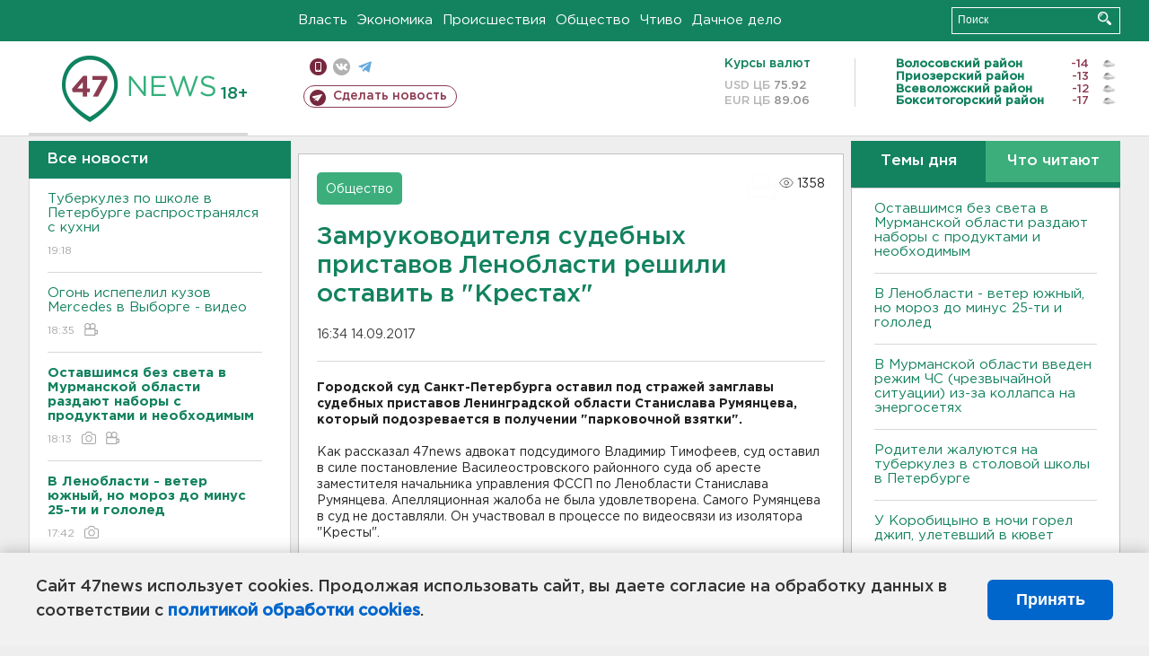

--- FILE ---
content_type: text/html; charset=UTF-8
request_url: https://47news.ru/who/collect/
body_size: 219
content:
{"status":"install","message":"","id":"126438","unique":0,"recordVisitInMemoryCache":true,"updateArticleStats":true,"nviews":1358,"nviews_day":0,"nviews_today":0,"recordVisitUnique":true}